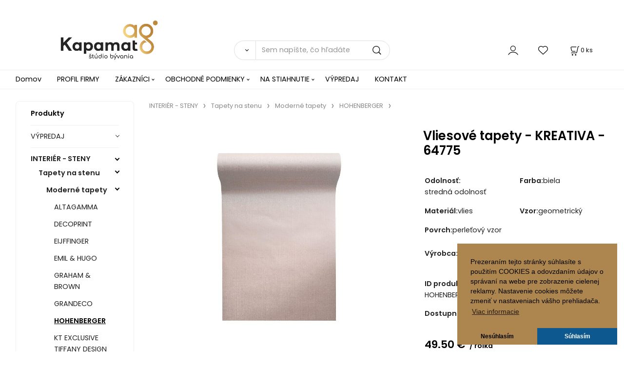

--- FILE ---
content_type: text/html; charset=UTF-8
request_url: https://studiobyvania.sk/vliesove-tapety-kreativa-64775/p1157
body_size: 18563
content:
<!DOCTYPE html>
<html lang="sk">
<head>
  <meta charset="utf-8">
  <title>Vliesové tapety - KREATIVA - 64775 | studiobyvania.sk</title>
  <meta content="width=device-width,initial-scale=1.0" name="viewport">
  <link rel="preload" href="/template/eshop/scripts_clean3/main.min.css?t=2" as="style">
  <link rel="preconnect" href="https://fonts.googleapis.com">
  <link rel="preconnect" href="https://fonts.gstatic.com" crossorigin>
  <link href="https://fonts.googleapis.com/css2?family=Poppins:ital,wght@0,400;0,600;1,400;1,600&display=swap" rel="stylesheet">
  <link rel="stylesheet" href="/eshop/scripts/ce_cms.min.css?t=4">
  <link rel="stylesheet" href="/eshop/scripts/ce/controls.min.css?t=3">
  <link rel="stylesheet" href="/template/eshop/scripts_clean3/main.min.css?t=2">
  <link rel="stylesheet" href="/template/eshop/scripts_clean3/clickeshopmenu/menu.min.css?t=1" >
   <style> .tag_color1{ background-color:#f43a0b; color:#ffffff; } .tag_color60{ background-color:#f4d50b; color:#1b0404; } .tag_color38{ background-color:#0ff0ca; color:#191a1f; } .tag_color50{ background-color:#b87d00; color:#ffffff; } .tag_color62{ background-color:#f43a0b; color:#ffffff; } .tag_color2{ background-color:#ffe11f; color:#121111; } .tag_color4{ background-color:#75eef0; color:#121212; } .tag_color14{ background-color:#ee20a3; color:#ffffff; } .tag_color3{ background-color:#a5d61f; color:#080808; } .tag_color84{ background-color:#f9f6f6; color:#c02121; } .tag_color54{ background-color:#f9f6f6; color:#c02121; } .tag_color56{ background-color:#f9f6f6; color:#c02121; } .tag_color48{ background-color:#3366ff; color:#ffffff; } .tag_color22{ background-color:#fb9241; color:#ffffff; } .tag_color16{ background-color:#8e101c; color:#ffffff; } .tag_color12{ background-color:#e2031a; color:#ffffff; } .tag_color20{ background-color:#f3edec; color:#121212; } .tag_color72{ background-color:#f9f6f6; color:#c72121; } .tag_color74{ background-color:#f9f6f6; color:#c02121; } .tag_color80{ background-color:#f9f6f6; color:#c02121; } .tag_color86{ background-color:#fb9241; color:#ffffff; } .tag_color76{ background-color:#e2031a; color:#ffffff; } .tag_color18{ background-color:#be93d2; color:#0d0d0d; }</style>
<meta name="description" content="Tapety kolekcie Kreativa sú inšpirované nekomplikovanými vzormi, farbami, mladosťou i krásou za rozumnú cenu a preto s potrebnou dávkou sviežosti a zmyslom pre cit pretvárajú vaše domovy na očarujúce interiéry. Ďalšou známkou ich neprekonateľnej kvality je fakt, že sa udržateľne vyrábajú v Nemecku, stopercentne bez PVC, plastifikátorov a iných rozpúšťadiel, ktoré negatívne ovplyvňujú zdravú klímu či životné prostredie vášho domova. " >
<meta name="keywords" content="INTERIÉR - STENY | Tapety na stenu | Moderné tapety | HOHENBERGER | Vliesové tapety - KREATIVA - 64775" >
<meta property="og:type" content="product" >
<meta property="og:title" content="Vliesové tapety - KREATIVA - 64775 | INTERIÉR - STENY | Tapety na stenu | Moderné tapety | HOHENBERGER">
<link rel="canonical" href="https://studiobyvania.sk/vliesove-tapety-kreativa-64775/p1157">
<meta name="robots" content="index,follow">
<meta property="og:description" content="Tapety kolekcie Kreativa sú inšpirované nekomplikovanými vzormi, farbami, mladosťou i krásou za rozumnú cenu a preto s potrebnou dávkou sviežosti a zmyslom pre cit pretvárajú vaše domovy na očarujúce interiéry. Ďalšou známkou ich neprekonateľnej kvality je fakt, že sa udržateľne vyrábajú v Nemecku, stopercentne bez PVC, plastifikátorov a iných rozpúšťadiel, ktoré negatívne ovplyvňujú zdravú klímu či životné prostredie vášho domova. ">
<meta property="og:image" content="https://studiobyvania.sk/images_upd/products/7/4sxlbkfcuihg.jpg">
<script>window.dataLayer = window.dataLayer || []; window.dataLayer.push({"event": "view_item","ecommerce": { "items": [{ "item_id":"HOHENBERGER/Kreativa/64775", "item_name":"Vliesové tapety - KREATIVA - 64775", "id":1157,"price":49.50,"currency":"EUR","category":"INTERIÉR -  STENY &gt; Tapety na stenu &gt; Moderné tapety &gt; HOHENBERGER"}]} });</script>
<script type="application/ld+json"> {"@context": "https://schema.org/","@type": "Product","name": "Vliesové tapety - KREATIVA - 64775","productID": "1157","image": "https://studiobyvania.sk/images_upd/products/7/4sxlbkfcuihg.jpg","sku": "HOHENBERGER/Kreativa/64775","brand": {"@type": "Brand", "name": "HOHENBERGER"},"description": "Tapety kolekcie Kreativa sú inšpirované nekomplikovanými vzormi, farbami, mladosťou i krásou za rozumnú cenu a preto s potrebnou dávkou sviežosti a zmyslom pre cit pretvárajú vaše domovy na očarujúce interiéry. Ďalšou známkou ich neprekonateľnej kvality je fakt, že sa udržateľne vyrábajú v Nemecku, stopercentne bez PVC, plastifikátorov a iných rozpúšťadiel, ktoré negatívne ovplyvňujú zdravú klímu či životné prostredie vášho domova. ","url": "https://studiobyvania.sk/vliesove-tapety-kreativa-64775/p1157","category": "INTERIÉR -  STENY | Tapety na stenu | Moderné tapety | HOHENBERGER", "offers": {"@type": "Offer","url": "https://studiobyvania.sk/vliesove-tapety-kreativa-64775/p1157","priceCurrency": "EUR","price": "49.50"}} </script>
<!-- Google tag (gtag.js) -->
<script async src="https://www.googletagmanager.com/gtag/js?id=G-8DWQ1DLS5V"></script>
<script>
  window.dataLayer = window.dataLayer || [];
  function gtag(){dataLayer.push(arguments);}
  gtag('js', new Date());
  gtag('config', 'G-8DWQ1DLS5V');
</script>



<!-- Google Tag Manager -->
<script>(function(w,d,s,l,i){w[l]=w[l]||[];w[l].push({'gtm.start':
new Date().getTime(),event:'gtm.js'});var f=d.getElementsByTagName(s)[0],
j=d.createElement(s),dl=l!='dataLayer'?'&l='+l:'';j.async=true;j.src=
'https://www.googletagmanager.com/gtm.js?id='+i+dl;f.parentNode.insertBefore(j,f);
})(window,document,'script','dataLayer','GTM-P4B96L5');</script>
<!-- End Google Tag Manager -->



<link rel="icon" type="image/png" href="/storage/gold_symbol.png" />
<meta name="google-site-verification" content="zPpTr6DKmpyy6ndPMD5yFt3Rtyn6Q7KbIsXsKr8np3o" />
<meta name="google-site-verification" content="PPD4GkOn6IwpdOpOaHoa83N85yGHKvz5l5NN3nAwL4k" />

<meta property="fb:admins" content="416011451789063" />
<link rel="stylesheet" href="https://cdn.jsdelivr.net/npm/@fortawesome/fontawesome-free@5.15.4/css/fontawesome.min.css" />

<meta name="google-site-verification" content="XHb3aHRVHwEojh9eChzVxA_G5vgrYO4N_ECeYTOwCD8" />

<link href="https://fonts.googleapis.com/icon?family=Material+Icons" rel="stylesheet">
<link rel="stylesheet" href="/storage/assets/style.css" />
<link href="/storage/my_css_styles/slider_styles.css" rel="stylesheet" type="text/css" /></head>
<body class="bodyClass" id="page_product_detail_out" >
<div class="wrapper">
<header class="header">
  <div id="pageHeaderContent" class="editContent"><div class="page-width">
<div>
<p style="text-align: center;"><img style="float: right; display: none;" src="/storage/logo_nakupujte_bezpe__ne.png" alt="" width="92" height="60"><a href="/"><img class="" style="margin-top: 10px; margin-bottom: 0px; max-width: 40%; float: left;" src="/storage/zlate_biele_p.png" alt="logo" width="262" height="118"></a></p>
</div>
</div></div>
  <div class="headerComponents">
    <span id="res-main_trg" class="res-menu_trg only_tablet_mobile"></span>
    <div class="shoppingCart" id="shoppingCart">
      <a class="s-link" href="/cart/" data-title="zobraziť nákupný košík" rel="nofollow" aria-label="Košík">
        <div class="s-img" ></div>
        <span class="quantity"><span id="order_products_quantity">0</span> <span>ks</span></span></a></div>
        <div class="divLogin" id="loginUser">
      <a class="loginLink" href="/login/" title="Prihlásenie"> </a>
    </div>
    <span id="wishlist-link" class="wishlist-link" onclick="formExtend.pageRedirect('/eshop/user-profile/wishlist/')" title="Obľúbené položky"></span>
    <span id="res-search_trg" class="res-search_trg only_tablet_mobile"></span>
  </div>
  <div class="productSearch" id="productSearch">
    <form action="/search/" method="get">
      <button class="btn_search-list-category" type="button" id="btn_search-list-category" aria-label="Vyhľadať"></button>
      <input name="txtb_searchProduct" id="txtb_searchProduct" type="search" class="txtbSearchProduct" value="" placeholder="Sem napíšte, čo hľadáte" required="required" maxlength="200" minlength="3" onkeyup="ce_product_view.fulltextSearch(this)" autocomplete="off" aria-label="Sem napíšte, čo hľadáte">
      <input class="txtbSearchButton" type="submit" title="Vyhľadať" value="">
      <input type="hidden" name="category-list">
    </form>
  </div>
</header>
<nav id="ce_menu" class="ce_menu menuClass mainMenuStyle"><ul id="m1"><li id="m0"><a href="/">Domov</a></li><li id="m4511"><a href="/profil-firmy/m4511">PROFIL FIRMY</a></li><li id="m210"><a href="/eshop/login.php">ZÁKAZNÍCI</a><ul><li id="m4512"><a href="/zakaznici/ako-objednavat/m4512">Ako objednávať</a></li><li id="m149"><a href="/eshop/user.php">ZMENA OSOBNÝCH ÚDAJOV</a></li></ul></li><li id="m4513"><a href="/obchodne-podmienky/m4513">OBCHODNÉ PODMIENKY</a><ul><li id="m4515"><a href="/obchodne-podmienky/odstupenie-od-zmluvy/m4515">Odstúpenie od zmluvy</a></li><li id="m4514"><a href="/obchodne-podmienky/reklamacia/m4514">Reklamácia</a></li><li id="m3"><a href="/obchodne-podmienky/cookies-a-zasady-ochrany-osobnych-udajov/m3">Cookies a Zásady ochrany osobných údajov</a></li></ul></li><li id="m4385"><a href="/na-stiahnutie/m4385">NA STIAHNUTIE</a><ul><li id="m4386"><a href="/na-stiahnutie/navody/m4386">Návody</a></li><li id="m4393"><a href="/na-stiahnutie/technicke-listy/m4393">Technické listy</a></li></ul></li><li id="m2" class="hidenItem" style="display:none;"><a href="/blog/m2">BLOG</a></li><li id="m4133"><a data-link_type="E" href="https://studiobyvania.sk/vypredaj/c31">VÝPREDAJ</a></li><li id="m215"><a href="/kontakt/m215">KONTAKT</a></li></ul></nav>
<div class="pageContent ">
  <div id="page_panel" class="pagePanel">
    <div class="productsPanel" id="productsPanel">
      <span class="homeLink" id="homeLink">Produkty</span>
      <nav class="categoryPanel ce_category" id="categoryPanel"><ul id="l1" class="sitemap"><li id="l244"><a href="/vypredaj/c244">VÝPREDAJ</a></li><li id="l43304"><a href="/interier-steny/c43304">INTERIÉR -  STENY</a><ul><li id="l9084"><a href="/interier-steny/tapety-na-stenu/c9084">Tapety na stenu</a><ul><li id="l43345"><a href="/interier-steny/tapety-na-stenu/moderne-tapety/c43345">Moderné tapety</a><ul><li id="l239"><a href="/interier-steny/tapety-na-stenu/moderne-tapety/altagamma/c239">ALTAGAMMA</a></li><li id="l241"><a href="/interier-steny/tapety-na-stenu/moderne-tapety/decoprint/c241">DECOPRINT</a></li><li id="l220"><a href="/interier-steny/tapety-na-stenu/moderne-tapety/eijffinger/c220">EIJFFINGER</a></li><li id="l143"><a href="/interier-steny/tapety-na-stenu/moderne-tapety/emil-hugo/c143">EMIL &amp; HUGO</a></li><li id="l175"><a href="/interier-steny/tapety-na-stenu/moderne-tapety/graham-brown/c175">GRAHAM &amp; BROWN</a></li><li id="l43622"><a href="/interier-steny/tapety-na-stenu/moderne-tapety/grandeco/c43622">GRANDECO</a></li><li id="l20"><a href="/interier-steny/tapety-na-stenu/moderne-tapety/hohenberger/c20">HOHENBERGER</a></li><li id="l173"><a href="/interier-steny/tapety-na-stenu/moderne-tapety/kt-exclusive-tiffany-design/c173">KT EXCLUSIVE TIFFANY DESIGN</a></li><li id="l163"><a href="/interier-steny/tapety-na-stenu/moderne-tapety/marburg/c163">MARBURG</a></li><li id="l71"><a href="/interier-steny/tapety-na-stenu/moderne-tapety/nobilis/c71">NOBILIS</a></li><li id="l43331"><a href="/interier-steny/tapety-na-stenu/moderne-tapety/omexco/c43331">OMEXCO</a></li><li id="l2"><a href="/interier-steny/tapety-na-stenu/moderne-tapety/parato/c2">PARATO</a></li><li id="l43572"><a href="/interier-steny/tapety-na-stenu/moderne-tapety/texam-home/c43572">TEXAM HOME</a></li><li id="l219"><a href="/interier-steny/tapety-na-stenu/moderne-tapety/trendsetter-studio/c219">TRENDSETTER STUDIO</a></li><li id="l45"><a href="/interier-steny/tapety-na-stenu/moderne-tapety/york/c45">YORK</a></li></ul></li><li id="l43412"><a href="/interier-steny/tapety-na-stenu/detske-tapety/c43412">Detské tapety</a><ul><li id="l33"><a href="/interier-steny/tapety-na-stenu/detske-tapety/svietiace-tapety/c33">Svietiace tapety</a></li></ul></li><li id="l43337"><a href="/interier-steny/tapety-na-stenu/prislusenstvo-pre-tapety/c43337">Príslušenstvo pre tapety</a><ul><li id="l9106"><a href="/interier-steny/tapety-na-stenu/prislusenstvo-pre-tapety/lepidla-na-tapety/c9106">Lepidlá na tapety</a></li></ul></li></ul></li><li id="l43452"><a href="/interier-steny/fototapety/c43452">Fototapety</a><ul><li id="l29"><a href="/interier-steny/fototapety/moderne-fototapety/c29">Moderné fototapety</a></li><li id="l43454"><a href="/interier-steny/fototapety/detske-fototapety/c43454">Detské fototapety</a></li></ul></li><li id="l34"><a href="/interier-steny/panely/c34">Panely</a><ul><li id="l222"><a href="/interier-steny/panely/moderne-panely/c222">Moderné panely</a></li><li id="l43416"><a href="/interier-steny/panely/detske-panely/c43416">Detské panely</a></li></ul></li></ul></li><li id="l43562"><a href="/nabytok/c43562">NÁBYTOK</a><ul><li id="l43554"><a href="/nabytok/zrkadlovy-nabytok/c43554">Zrkadlový nábytok</a><ul><li id="l40"><a href="/nabytok/zrkadlovy-nabytok/caluneny-zrkadlovy-nabytok/c40">Čalúnený zrkadlový nábytok</a></li><li id="l43556"><a href="/nabytok/zrkadlovy-nabytok/zrkadlove-konferencne-stoliky/c43556">Zrkadlové konferenčné stolíky</a></li><li id="l43557"><a href="/nabytok/zrkadlovy-nabytok/zrkadlove-konzolove-stoliky/c43557">Zrkadlové konzolové stolíky</a></li><li id="l43558"><a href="/nabytok/zrkadlovy-nabytok/zrkadlove-nocne-stoliky/c43558">Zrkadlové nočné stolíky</a></li><li id="l43559"><a href="/nabytok/zrkadlovy-nabytok/zrkadlove-toaletne-stoliky/c43559">Zrkadlové toaletné stolíky</a></li><li id="l43560"><a href="/nabytok/zrkadlovy-nabytok/zrkadlove-tv-stoliky/c43560">Zrkadlové TV stolíky</a></li><li id="l43555"><a href="/nabytok/zrkadlovy-nabytok/zrkadlove-komody/c43555">Zrkadlové komody</a></li><li id="l43579"><a href="/nabytok/zrkadlovy-nabytok/zrkadlove-skrine/c43579">Zrkadlové skrine</a></li></ul></li><li id="l43675"><a href="/nabytok/taliansky-nabytok/c43675">Taliansky nábytok</a><ul><li id="l43716"><a href="/nabytok/taliansky-nabytok/luxusne-sedacky/c43716">Luxusné sedačky</a></li><li id="l43715"><a href="/nabytok/taliansky-nabytok/moderne-kresla/c43715">Moderné kreslá</a></li><li id="l43686"><a href="/nabytok/taliansky-nabytok/konzolove-a-konferencne-stoliky/c43686">Konzolové a konferenčné stolíky</a></li><li id="l43683"><a href="/nabytok/taliansky-nabytok/taburetky/c43683">Taburetky</a></li><li id="l43717"><a href="/nabytok/taliansky-nabytok/dizajnove-komody/c43717">Dizajnové komody</a></li><li id="l43718"><a href="/nabytok/taliansky-nabytok/drevene-skrine/c43718">Drevené skrine</a></li></ul></li></ul></li><li id="l12"><a href="/bytove-doplnky/c12">BYTOVÉ DOPLNKY</a><ul><li id="l43678"><a href="/bytove-doplnky/dekoracie-na-stenu/c43678">Dekorácie na stenu</a></li><li id="l43672"><a href="/bytove-doplnky/obrazy-na-stenu/c43672">Obrazy na stenu</a><ul><li id="l24"><a href="/bytove-doplnky/obrazy-na-stenu/abstraktne-obrazy/c24">Abstraktné obrazy</a></li><li id="l43676"><a href="/bytove-doplnky/obrazy-na-stenu/malovane-obrazy/c43676">Maľované obrazy</a></li><li id="l43677"><a href="/bytove-doplnky/obrazy-na-stenu/zaramovane-obrazy/c43677">Zarámované obrazy</a></li></ul></li><li id="l199"><a href="/bytove-doplnky/bytove-dekoracie/c199">Bytové dekorácie</a><ul><li id="l205"><a href="/bytove-doplnky/bytove-dekoracie/dekorativne-vazy/c205">Dekoratívne vázy</a></li><li id="l107"><a href="/bytove-doplnky/bytove-dekoracie/dekorativne-umele-kvety/c107">Dekoratívne umelé kvety</a></li><li id="l43680"><a href="/bytove-doplnky/bytove-dekoracie/fotoramiky/c43680">Fotorámiky</a></li><li id="l23211"><a href="/bytove-doplnky/bytove-dekoracie/misy/c23211">Misy</a></li><li id="l43685"><a href="/bytove-doplnky/bytove-dekoracie/lampase-a-svietniky/c43685">Lampáše a svietniky</a></li><li id="l43673"><a href="/bytove-doplnky/bytove-dekoracie/nastenne-hodiny/c43673">Nástenné hodiny</a></li><li id="l43553"><a href="/bytove-doplnky/bytove-dekoracie/zrkadla-na-stenu/c43553">Zrkadlá na stenu</a></li><li id="l36"><a href="/bytove-doplnky/bytove-dekoracie/designovy-nabytok/c36">Designový nábytok</a></li><li id="l43679"><a href="/bytove-doplnky/bytove-dekoracie/designove-dekoracie/c43679">Designové dekorácie</a></li><li id="l43682"><a href="/bytove-doplnky/bytove-dekoracie/kvetinace/c43682">Kvetináče</a></li><li id="l43687"><a href="/bytove-doplnky/bytove-dekoracie/podnosy/c43687">Podnosy</a></li><li id="l250"><a href="/bytove-doplnky/bytove-dekoracie/popolniky/c250">Popolníky</a></li><li id="l218"><a href="/bytove-doplnky/bytove-dekoracie/sperkovnice/c218">Šperkovnice</a></li></ul></li><li id="l22"><a href="/bytove-doplnky/koberce/c22">Koberce</a><ul><li id="l43681"><a href="/bytove-doplnky/koberce/talianske-moderne-koberce/c43681">Talianske moderné koberce</a></li></ul></li><li id="l43601"><a href="/bytove-doplnky/biokrby/c43601">Biokrby</a><ul><li id="l43602"><a href="/bytove-doplnky/biokrby/biokrby-planika/c43602">Biokrby Planika</a></li><li id="l43603"><a href="/bytove-doplnky/biokrby/prislusenstvo-pre-biokrby/c43603">Príslušenstvo pre biokrby</a></li></ul></li><li id="l47"><a href="/bytove-doplnky/kuchynske-doplnky/c47">Kuchynské doplnky</a><ul><li id="l32"><a href="/bytove-doplnky/kuchynske-doplnky/stolovanie/c32">Stolovanie</a><ul><li id="l46"><a href="/bytove-doplnky/kuchynske-doplnky/stolovanie/moderne-taniere/c46">Moderné taniere</a></li><li id="l59"><a href="/bytove-doplnky/kuchynske-doplnky/stolovanie/kvalitne-pribory/c59">Kvalitné príbory</a></li><li id="l60"><a href="/bytove-doplnky/kuchynske-doplnky/stolovanie/pohare/c60">Poháre</a></li><li id="l65"><a href="/bytove-doplnky/kuchynske-doplnky/stolovanie/dzbany-a-karafy/c65">Džbány a karafy</a></li><li id="l53"><a href="/bytove-doplnky/kuchynske-doplnky/stolovanie/salky-a-hrnceky/c53">Šálky a hrnčeky</a></li></ul></li><li id="l48"><a href="/bytove-doplnky/kuchynske-doplnky/servirovaci-riad/c48">Servírovací riad</a><ul><li id="l61"><a href="/bytove-doplnky/kuchynske-doplnky/servirovaci-riad/servirovacie-taniere/c61">Servírovacie taniere</a></li><li id="l62"><a href="/bytove-doplnky/kuchynske-doplnky/servirovaci-riad/servirovacie-misy/c62">Servírovacie misy</a></li><li id="l63"><a href="/bytove-doplnky/kuchynske-doplnky/servirovaci-riad/servirovacie-podnosy/c63">Servírovacie podnosy</a></li><li id="l64"><a href="/bytove-doplnky/kuchynske-doplnky/servirovaci-riad/dizajnove-servirovanie/c64">Dizajnové servírovanie</a></li></ul></li><li id="l54"><a href="/bytove-doplnky/kuchynske-doplnky/misy/c54">Misy</a><ul><li id="l55"><a href="/bytove-doplnky/kuchynske-doplnky/misy/salatove-misy/c55">Šalátové misy</a></li><li id="l56"><a href="/bytove-doplnky/kuchynske-doplnky/misy/zapekacie-misy/c56">Zapekacie misy</a></li></ul></li><li id="l49"><a href="/bytove-doplnky/kuchynske-doplnky/flase-a-termosky/c49">Fľaše a termosky</a></li><li id="l51"><a href="/bytove-doplnky/kuchynske-doplnky/skladovanie-potravin/c51">Skladovanie potravín</a></li><li id="l50"><a href="/bytove-doplnky/kuchynske-doplnky/kuchynsky-textil/c50">Kuchynský textil</a></li><li id="l57"><a href="/bytove-doplnky/kuchynske-doplnky/kuchynske-spotrebice/c57">Kuchynské spotrebiče</a></li><li id="l52"><a href="/bytove-doplnky/kuchynske-doplnky/prislusenstvo/c52">Príslušenstvo</a></li></ul></li><li id="l251"><a href="/bytove-doplnky/kancelarske-doplnky-od-pozzi/c251">Kancelárske doplnky od POZZI</a><ul><li id="l253"><a href="/bytove-doplnky/kancelarske-doplnky-od-pozzi/kancelarske-sety/c253">Kancelárske sety</a></li><li id="l252"><a href="/bytove-doplnky/kancelarske-doplnky-od-pozzi/zapisniky/c252">Zápisníky</a></li><li id="l254"><a href="/bytove-doplnky/kancelarske-doplnky-od-pozzi/nabijacky/c254">Nabíjačky</a></li></ul></li></ul></li><li id="l30"><a href="/bytovy-textil/c30">BYTOVÝ TEXTIL</a><ul><li id="l8"><a href="/bytovy-textil/kuchynsky-textil/c8">Kuchynský textil</a><ul><li id="l38"><a href="/bytovy-textil/kuchynsky-textil/prestieranie/c38">Prestieranie</a></li><li id="l17"><a href="/bytovy-textil/kuchynsky-textil/zastery/c17">Zástery</a></li></ul></li><li id="l134"><a href="/bytovy-textil/slavnostny-textil/c134">Slávnostný textil</a></li><li id="l11017"><a href="/bytovy-textil/dekoracne-vankuse/c11017">Dekoračné vankúše</a><ul><li id="l35"><a href="/bytovy-textil/dekoracne-vankuse/sady-dekoracnych-vankusov/c35">Sady dekoračných vankúšov</a></li><li id="l9"><a href="/bytovy-textil/dekoracne-vankuse/sady-vankusov-pre-deti/c9">Sady vankúšov pre deti</a></li></ul></li><li id="l27453"><a href="/bytovy-textil/deky-a-pledy/c27453">Deky a plédy</a></li><li id="l13377" class="hidenItem" style="display:none;"><a href="/bytovy-textil/metraz/c13377">Metráž</a><ul><li id="l13378"><a href="/bytovy-textil/metraz/lode/c13378">Lode</a></li><li id="l13379"><a href="/bytovy-textil/metraz/pruzky/c13379">Prúžky</a></li><li id="l13380"><a href="/bytovy-textil/metraz/ryby/c13380">Ryby</a></li></ul></li></ul></li><li id="l43612"><a href="/interierove-svietidla/c43612">INTERIÉROVÉ SVIETIDLÁ</a><ul><li id="l43615"><a href="/interierove-svietidla/stolove-lampy/c43615">Stolové lampy</a></li><li id="l43617"><a href="/interierove-svietidla/stojace-lampy/c43617">Stojace lampy</a></li><li id="l137"><a href="/interierove-svietidla/svietidla-dekoriko/c137">Svietidlá DEKORIKO</a><ul><li id="l187"><a href="/interierove-svietidla/svietidla-dekoriko/stojace-lampy/c187">Stojace lampy</a></li><li id="l138"><a href="/interierove-svietidla/svietidla-dekoriko/zavesne-svietidla/c138">Závesné svietidlá</a></li><li id="l189"><a href="/interierove-svietidla/svietidla-dekoriko/stropne-svietidla/c189">Stropné svietidlá</a></li><li id="l188"><a href="/interierove-svietidla/svietidla-dekoriko/nastenne-svietidla/c188">Nástenné svietidlá</a></li></ul></li><li id="l43619"><a href="/interierove-svietidla/svietidla-tiffany/c43619">Svietidlá TIFFANY</a><ul><li id="l43701"><a href="/interierove-svietidla/svietidla-tiffany/visiace-svietidla/c43701">visiace svietidlá</a></li><li id="l43702"><a href="/interierove-svietidla/svietidla-tiffany/stropne-svietidla/c43702">stropné svietidlá</a></li><li id="l43703"><a href="/interierove-svietidla/svietidla-tiffany/nastenne-svietidla/c43703">nástenné svietidlá</a></li><li id="l43704"><a href="/interierove-svietidla/svietidla-tiffany/stolove-svietidla/c43704">stolové svietidlá</a></li><li id="l43705"><a href="/interierove-svietidla/svietidla-tiffany/vysoke-svietidla/c43705">vysoké svietidlá</a></li></ul></li><li id="l43613"><a href="/interierove-svietidla/visiace-svietidla/c43613">Visiace svietidlá</a></li><li id="l43614"><a href="/interierove-svietidla/stropne-svietidla/c43614">Stropné svietidlá</a></li><li id="l43616"><a href="/interierove-svietidla/nastenne-svietidla/c43616">Nástenné svietidlá</a></li><li id="l10"><a href="/interierove-svietidla/bodove-svietidla/c10">Bodové svietidlá</a></li><li id="l43618"><a href="/interierove-svietidla/kupelnove-svietidla/c43618">Kúpeľňové svietidlá</a></li><li id="l13"><a href="/interierove-svietidla/detske-svietidla/c13">Detské svietidlá</a><ul><li id="l14"><a href="/interierove-svietidla/detske-svietidla/visiace-svietidla/c14">visiace svietidlá</a></li><li id="l15"><a href="/interierove-svietidla/detske-svietidla/stropne-svietidla/c15">stropné svietidlá</a></li><li id="l16"><a href="/interierove-svietidla/detske-svietidla/nastenne-svietidla/c16">nástenné svietidlá</a></li></ul></li><li id="l43698"><a href="/interierove-svietidla/obrazove-svetla/c43698">Obrazové svetlá</a></li><li id="l4"><a href="/interierove-svietidla/profilovy-system-svietidiel/c4">Profilový systém svietidiel</a><ul><li id="l6"><a href="/interierove-svietidla/profilovy-system-svietidiel/profilove-svietidla/c6">profilové svietidlá</a></li><li id="l5"><a href="/interierove-svietidla/profilovy-system-svietidiel/profilove-listy/c5">profilové lišty</a></li><li id="l7"><a href="/interierove-svietidla/profilovy-system-svietidiel/spojovacie-ukoncovacie-zavesne-kusy/c7">spojovacie, ukončovacie, závesné kusy</a></li></ul></li><li id="l43627"><a href="/interierove-svietidla/dekoracne-ziarovky/c43627">Dekoračné žiarovky</a><ul><li id="l43628"><a href="/interierove-svietidla/dekoracne-ziarovky/dekoracne-retro-ziarovky/c43628">Dekoračné retro žiarovky</a></li><li id="l43629"><a href="/interierove-svietidla/dekoracne-ziarovky/led-ziarovky/c43629">LED žiarovky</a></li></ul></li><li id="l117"><a href="/interierove-svietidla/dekoracne-tienidla/c117">Dekoračné tienidlá</a></li><li id="l249"><a href="/interierove-svietidla/prislusenstvo/c249">Príslušenstvo</a></li></ul></li><li id="l153"><a href="/exterierove-svietidla/c153">EXTERIÉROVÉ SVIETIDLÁ</a><ul><li id="l154"><a href="/exterierove-svietidla/stojace-lampy/c154">Stojace lampy</a></li><li id="l155"><a href="/exterierove-svietidla/visiace-svietidla/c155">Visiace svietidlá</a></li><li id="l156"><a href="/exterierove-svietidla/stropne-svietidla/c156">Stropné svietidlá</a></li><li id="l157"><a href="/exterierove-svietidla/nastenne-svietidla/c157">Nástenné svietidlá</a></li><li id="l158"><a href="/exterierove-svietidla/bodove-svietidla/c158">Bodové svietidlá</a></li><li id="l159"><a href="/exterierove-svietidla/dekoracne-svietidla/c159">Dekoračné svietidlá</a></li><li id="l160"><a href="/exterierove-svietidla/senzorove-svietidla/c160">Senzorové svietidlá</a></li><li id="l161"><a href="/exterierove-svietidla/zapichovacie-svietidla/c161">Zapichovacie svietidlá</a></li><li id="l162"><a href="/exterierove-svietidla/prislusenstvo/c162">Príslušenstvo</a></li></ul></li><li id="l43308"><a href="/obklady-na-stenu/c43308">OBKLADY NA STENU</a><ul><li id="l13210"><a href="/obklady-na-stenu/dekoracne-obkladove-kamene/c13210">Dekoračné obkladové kamene</a><ul><li id="l13255"><a href="/obklady-na-stenu/dekoracne-obkladove-kamene/aquitaine/c13255">AQUITAINE</a></li><li id="l38012"><a href="/obklady-na-stenu/dekoracne-obkladove-kamene/avignon/c38012">AVIGNON</a><ul><li id="l191"><a href="/obklady-na-stenu/dekoracne-obkladove-kamene/avignon/doplnky-avignon/c191">Doplnky AVIGNON</a></li></ul></li><li id="l13256"><a href="/obklady-na-stenu/dekoracne-obkladove-kamene/biarritz/c13256">BIARRITZ</a><ul><li id="l195"><a href="/obklady-na-stenu/dekoracne-obkladove-kamene/biarritz/doplnky-biarritz/c195">Doplnky BIARRITZ</a></li></ul></li><li id="l13226"><a href="/obklady-na-stenu/dekoracne-obkladove-kamene/bretagne/c13226">BRETAGNE</a><ul><li id="l192"><a href="/obklady-na-stenu/dekoracne-obkladove-kamene/bretagne/doplnky-bretagne/c192">Doplnky BRETAGNE</a></li></ul></li><li id="l116"><a href="/obklady-na-stenu/dekoracne-obkladove-kamene/bergerac/c116">BERGERAC</a></li><li id="l43350"><a href="/obklady-na-stenu/dekoracne-obkladove-kamene/granada/c43350">GRANADA</a></li><li id="l13224"><a href="/obklady-na-stenu/dekoracne-obkladove-kamene/salon-de-provence/c13224">SALON de PROVENCE</a><ul><li id="l190"><a href="/obklady-na-stenu/dekoracne-obkladove-kamene/salon-de-provence/doplnky-salon-de-provence/c190">Doplnky SALON de PROVENCE</a></li></ul></li><li id="l13228"><a href="/obklady-na-stenu/dekoracne-obkladove-kamene/ile-de-france/c13228">ILE de FRANCE</a><ul><li id="l40183"><a href="/obklady-na-stenu/dekoracne-obkladove-kamene/ile-de-france/doplnky-ile-de-france/c40183">Doplnky ILE de FRANCE</a></li></ul></li><li id="l13229"><a href="/obklady-na-stenu/dekoracne-obkladove-kamene/loire/c13229">LOIRE</a><ul><li id="l194"><a href="/obklady-na-stenu/dekoracne-obkladove-kamene/loire/doplnky-loire/c194">Doplnky LOIRE</a></li></ul></li><li id="l38025"><a href="/obklady-na-stenu/dekoracne-obkladove-kamene/lyon/c38025">LYON</a></li><li id="l13257"><a href="/obklady-na-stenu/dekoracne-obkladove-kamene/monaco/c13257">MONACO</a></li><li id="l13227"><a href="/obklady-na-stenu/dekoracne-obkladove-kamene/orly/c13227">ORLY</a><ul><li id="l193"><a href="/obklady-na-stenu/dekoracne-obkladove-kamene/orly/doplnky-orly/c193">Doplnky ORLY</a></li></ul></li><li id="l43349"><a href="/obklady-na-stenu/dekoracne-obkladove-kamene/san-remo/c43349">SAN REMO</a><ul><li id="l196"><a href="/obklady-na-stenu/dekoracne-obkladove-kamene/san-remo/doplnky-san-remo/c196">Doplnky SAN REMO</a></li></ul></li><li id="l43351"><a href="/obklady-na-stenu/dekoracne-obkladove-kamene/venezia/c43351">VENEZIA</a></li><li id="l13213"><a href="/obklady-na-stenu/dekoracne-obkladove-kamene/versailles/c13213">VERSAILLES</a></li><li id="l197"><a href="/obklady-na-stenu/dekoracne-obkladove-kamene/wood-panel/c197">WOOD PANEL</a><ul><li id="l198"><a href="/obklady-na-stenu/dekoracne-obkladove-kamene/wood-panel/doplnky-wood-panel/c198">Doplnky WOOD PANEL</a></li></ul></li><li id="l231"><a href="/obklady-na-stenu/dekoracne-obkladove-kamene/arnhem/c231">ARNHEM</a></li><li id="l233"><a href="/obklady-na-stenu/dekoracne-obkladove-kamene/mix-savoy/c233">MIX SAVOY</a></li><li id="l13272"><a href="/obklady-na-stenu/dekoracne-obkladove-kamene/doplnky/c13272">Doplnky</a></li></ul></li><li id="l37642"><a href="/obklady-na-stenu/imitacia-tehlovej-steny/c37642">Imitácia tehlovej steny</a><ul><li id="l37644"><a href="/obklady-na-stenu/imitacia-tehlovej-steny/tehlovy-obklad-chelsea-stone/c37644">Tehlový obklad CHELSEA STONE</a></li></ul></li><li id="l18931"><a href="/obklady-na-stenu/mozaika-obklady-dunin/c18931">Mozaika obklady DUNIN</a><ul><li id="l76"><a href="/obklady-na-stenu/mozaika-obklady-dunin/bridlicove-mozaiky/c76">Bridlicové mozaiky</a></li><li id="l20060"><a href="/obklady-na-stenu/mozaika-obklady-dunin/drevene-mozaiky/c20060">Drevené mozaiky</a><ul><li id="l42738"><a href="/obklady-na-stenu/mozaika-obklady-dunin/drevene-mozaiky/lepenie-a-skarovanie/c42738">Lepenie a škárovanie</a></li></ul></li><li id="l25"><a href="/obklady-na-stenu/mozaika-obklady-dunin/gresove-mozaiky/c25">Gresové mozaiky</a></li><li id="l18935"><a href="/obklady-na-stenu/mozaika-obklady-dunin/keramicke-mozaiky/c18935">Keramické mozaiky</a></li><li id="l20062"><a href="/obklady-na-stenu/mozaika-obklady-dunin/kovove-mozaiky/c20062">Kovové mozaiky</a></li><li id="l42"><a href="/obklady-na-stenu/mozaika-obklady-dunin/mramorove-mozaiky/c42">Mramorové mozaiky</a></li><li id="l26"><a href="/obklady-na-stenu/mozaika-obklady-dunin/porcelanove-mozaiky/c26">Porcelánové mozaiky</a></li><li id="l19346"><a href="/obklady-na-stenu/mozaika-obklady-dunin/sklenene-mozaiky/c19346">Sklenené mozaiky</a></li><li id="l28"><a href="/obklady-na-stenu/mozaika-obklady-dunin/travertinove-mozaiky/c28">Travertínové mozaiky</a></li><li id="l41"><a href="/obklady-na-stenu/mozaika-obklady-dunin/zrkadlove-mozaiky/c41">Zrkadlové mozaiky</a><ul><li id="l43599"><a href="/obklady-na-stenu/mozaika-obklady-dunin/zrkadlove-mozaiky/lepidla-pre-zrkadla/c43599">Lepidlá pre zrkadlá</a></li></ul></li><li id="l67"><a href="/obklady-na-stenu/mozaika-obklady-dunin/podla-kolekcie/c67">Podľa kolekcie</a><ul><li id="l11"><a href="/obklady-na-stenu/mozaika-obklady-dunin/podla-kolekcie/arcado/c11">ARCADO</a></li><li id="l41224"><a href="/obklady-na-stenu/mozaika-obklady-dunin/podla-kolekcie/black-white/c41224">BLACK &amp; WHITE</a></li><li id="l178"><a href="/obklady-na-stenu/mozaika-obklady-dunin/podla-kolekcie/bottany/c178">BOTTANY</a></li><li id="l80"><a href="/obklady-na-stenu/mozaika-obklady-dunin/podla-kolekcie/carat/c80">CARAT</a></li><li id="l43522"><a href="/obklady-na-stenu/mozaika-obklady-dunin/podla-kolekcie/classic-ceramic-mosaic/c43522">CLASSIC CERAMIC MOSAIC</a></li><li id="l19546"><a href="/obklady-na-stenu/mozaika-obklady-dunin/podla-kolekcie/glass-mix/c19546">GLASS MIX</a></li><li id="l43664"><a href="/obklady-na-stenu/mozaika-obklady-dunin/podla-kolekcie/hexagonic/c43664">HEXAGONIC</a></li><li id="l31"><a href="/obklady-na-stenu/mozaika-obklady-dunin/podla-kolekcie/house-loves/c31">HOUSE LOVES</a></li><li id="l19383"><a href="/obklady-na-stenu/mozaika-obklady-dunin/podla-kolekcie/jade/c19383">JADE</a></li><li id="l245"><a href="/obklady-na-stenu/mozaika-obklady-dunin/podla-kolekcie/kitkat/c245">KITKAT</a></li><li id="l70"><a href="/obklady-na-stenu/mozaika-obklady-dunin/podla-kolekcie/manorial/c70">MANORIAL</a></li><li id="l68"><a href="/obklady-na-stenu/mozaika-obklady-dunin/podla-kolekcie/metallic/c68">METALLIC</a></li><li id="l69"><a href="/obklady-na-stenu/mozaika-obklady-dunin/podla-kolekcie/penny-twig/c69">PENNY &amp; TWIG</a></li><li id="l20072"><a href="/obklady-na-stenu/mozaika-obklady-dunin/podla-kolekcie/q-series/c20072">Q-SERIES</a></li><li id="l243"><a href="/obklady-na-stenu/mozaika-obklady-dunin/podla-kolekcie/rombic/c243">ROMBIC</a></li><li id="l79"><a href="/obklady-na-stenu/mozaika-obklady-dunin/podla-kolekcie/royal-chevron/c79">ROYAL CHEVRON</a></li><li id="l3"><a href="/obklady-na-stenu/mozaika-obklady-dunin/podla-kolekcie/s-series-spa/c3">S SERIES SPA</a></li><li id="l19339"><a href="/obklady-na-stenu/mozaika-obklady-dunin/podla-kolekcie/travertine-emperador/c19339">TRAVERTINE + EMPERADOR</a></li><li id="l78"><a href="/obklady-na-stenu/mozaika-obklady-dunin/podla-kolekcie/tritone/c78">TRITONE</a></li><li id="l81"><a href="/obklady-na-stenu/mozaika-obklady-dunin/podla-kolekcie/vitrum/c81">VITRUM</a></li><li id="l41517"><a href="/obklady-na-stenu/mozaika-obklady-dunin/podla-kolekcie/woodstone/c41517">WOODSTONE</a></li><li id="l18975"><a href="/obklady-na-stenu/mozaika-obklady-dunin/podla-kolekcie/zen/c18975">ZEN</a></li></ul></li><li id="l43667"><a href="/obklady-na-stenu/mozaika-obklady-dunin/technicke-prislusenstvo/c43667">TECHNICKÉ príslušenstvo</a></li></ul></li></ul></li><li id="l43305"><a href="/exterier-fasada/c43305">EXTERIÉR - FASÁDA</a><ul><li id="l35775"><a href="/exterier-fasada/exterierove-ozdobne-profily-baustyr/c35775">Exteriérové ozdobné profily BAUSTYR</a><ul><li id="l35781"><a href="/exterier-fasada/exterierove-ozdobne-profily-baustyr/parapety/c35781">Parapety</a></li><li id="l43363"><a href="/exterier-fasada/exterierove-ozdobne-profily-baustyr/sambrany/c43363">Šambrány</a></li><li id="l43651"><a href="/exterier-fasada/exterierove-ozdobne-profily-baustyr/nadokenny-klin/c43651">Nadokenný klin</a></li><li id="l43365"><a href="/exterier-fasada/exterierove-ozdobne-profily-baustyr/bosaze/c43365">Bosáže</a></li><li id="l43366"><a href="/exterier-fasada/exterierove-ozdobne-profily-baustyr/rimsy/c43366">Rímsy</a></li><li id="l43367"><a href="/exterier-fasada/exterierove-ozdobne-profily-baustyr/drazky/c43367">Drážky</a></li><li id="l43368"><a href="/exterier-fasada/exterierove-ozdobne-profily-baustyr/stlpy/c43368">Stĺpy</a></li><li id="l43369"><a href="/exterier-fasada/exterierove-ozdobne-profily-baustyr/polostlpy/c43369">Polostĺpy</a></li><li id="l43370"><a href="/exterier-fasada/exterierove-ozdobne-profily-baustyr/pilastre/c43370">Pilastre</a></li><li id="l43371"><a href="/exterier-fasada/exterierove-ozdobne-profily-baustyr/konzoly/c43371">Konzoly</a></li><li id="l43372"><a href="/exterier-fasada/exterierove-ozdobne-profily-baustyr/cisla/c43372">Čísla</a></li><li id="l131"><a href="/exterier-fasada/exterierove-ozdobne-profily-baustyr/montazny-navod/c131">Montážny návod</a></li></ul></li><li id="l44"><a href="/exterier-fasada/pohladovy-beton-betonova-omietka/c44">Pohľadový betón - betónová omietka</a></li></ul></li><li id="l43674"><a href="/ozdobne-profily/c43674">OZDOBNÉ PROFILY</a><ul><li id="l35710"><a href="/ozdobne-profily/listy-a-profily-baustyr/c35710">Lišty a profily BAUSTYR</a><ul><li id="l104"><a href="/ozdobne-profily/listy-a-profily-baustyr/rohove-listy/c104">Rohové lišty</a></li><li id="l105"><a href="/ozdobne-profily/listy-a-profily-baustyr/garnizove-listy/c105">Garnižové lišty</a></li><li id="l106"><a href="/ozdobne-profily/listy-a-profily-baustyr/lemovacie-listy/c106">Lemovacie lišty</a></li><li id="l108"><a href="/ozdobne-profily/listy-a-profily-baustyr/nepriame-osvetlenie/c108">Nepriame osvetlenie</a></li><li id="l109"><a href="/ozdobne-profily/listy-a-profily-baustyr/ozdobne-prvky/c109">Ozdobné prvky</a></li><li id="l247"><a href="/ozdobne-profily/listy-a-profily-baustyr/deliace-listy/c247">Deliace lišty</a></li><li id="l179"><a href="/ozdobne-profily/listy-a-profily-baustyr/stropne-kazety/c179">Stropné kazety</a></li><li id="l110"><a href="/ozdobne-profily/listy-a-profily-baustyr/rozety/c110">Rozety</a></li></ul></li><li id="l43380"><a href="/ozdobne-profily/listy-a-profily-mardom-decor/c43380">Lišty a profily MARDOM DECOR</a><ul><li id="l142"><a href="/ozdobne-profily/listy-a-profily-mardom-decor/rohove-listy/c142">Rohové lišty</a></li><li id="l145"><a href="/ozdobne-profily/listy-a-profily-mardom-decor/garnizove-listy/c145">Garnižové lišty</a></li><li id="l146"><a href="/ozdobne-profily/listy-a-profily-mardom-decor/lemovacie-listy/c146">Lemovacie lišty</a></li><li id="l148"><a href="/ozdobne-profily/listy-a-profily-mardom-decor/podlahove-listy/c148">Podlahové lišty</a></li><li id="l149"><a href="/ozdobne-profily/listy-a-profily-mardom-decor/flexi-ohybne-listy/c149">Flexi ohybné lišty</a></li><li id="l150"><a href="/ozdobne-profily/listy-a-profily-mardom-decor/nepriame-osvetlenie/c150">Nepriame osvetlenie</a></li><li id="l151"><a href="/ozdobne-profily/listy-a-profily-mardom-decor/ozdobne-prvky/c151">Ozdobné prvky</a></li><li id="l152"><a href="/ozdobne-profily/listy-a-profily-mardom-decor/rozety/c152">Rozety</a></li><li id="l147"><a href="/ozdobne-profily/listy-a-profily-mardom-decor/montazne-naradie-a-lepidla/c147">Montážne náradie a lepidlá</a></li></ul></li><li id="l43373"><a href="/ozdobne-profily/listy-a-profily-orac-decor/c43373">Lišty a profily ORAC DECOR</a><ul><li id="l87"><a href="/ozdobne-profily/listy-a-profily-orac-decor/rohove-listy/c87">Rohové lišty</a></li><li id="l88"><a href="/ozdobne-profily/listy-a-profily-orac-decor/garnizove-listy/c88">Garnižové lišty</a></li><li id="l89"><a href="/ozdobne-profily/listy-a-profily-orac-decor/lemovacie-listy/c89">Lemovacie lišty</a></li><li id="l90"><a href="/ozdobne-profily/listy-a-profily-orac-decor/podlahove-listy/c90">Podlahové lišty</a></li><li id="l94"><a href="/ozdobne-profily/listy-a-profily-orac-decor/flexi-ohybne-listy/c94">Flexi ohybné lišty</a></li><li id="l91"><a href="/ozdobne-profily/listy-a-profily-orac-decor/nepriame-osvetlenie/c91">Nepriame osvetlenie</a></li><li id="l92"><a href="/ozdobne-profily/listy-a-profily-orac-decor/ozdobne-prvky/c92">Ozdobné prvky</a></li><li id="l93"><a href="/ozdobne-profily/listy-a-profily-orac-decor/rozety/c93">Rozety</a></li><li id="l43393"><a href="/ozdobne-profily/listy-a-profily-orac-decor/montazne-naradie-a-lepidla-orac/c43393">Montážne náradie a lepidlá Orac</a></li></ul></li><li id="l119"><a href="/ozdobne-profily/fasadne-profily/c119">Fasádne profily</a><ul><li id="l120"><a href="/ozdobne-profily/fasadne-profily/parapety/c120">Parapety</a></li><li id="l121"><a href="/ozdobne-profily/fasadne-profily/sambrany/c121">Šambrány</a></li><li id="l122"><a href="/ozdobne-profily/fasadne-profily/nadokenny-klin/c122">Nadokenný klin</a></li><li id="l123"><a href="/ozdobne-profily/fasadne-profily/bosaze/c123">Bosáže</a></li><li id="l124"><a href="/ozdobne-profily/fasadne-profily/rimsy/c124">Rímsy</a></li><li id="l125"><a href="/ozdobne-profily/fasadne-profily/drazky/c125">Drážky</a></li><li id="l126"><a href="/ozdobne-profily/fasadne-profily/stlpy/c126">Stĺpy</a></li><li id="l127"><a href="/ozdobne-profily/fasadne-profily/polostlpy/c127">Polostĺpy</a></li><li id="l128"><a href="/ozdobne-profily/fasadne-profily/pilastre/c128">Pilastre</a></li><li id="l129"><a href="/ozdobne-profily/fasadne-profily/konzoly/c129">Konzoly</a></li><li id="l130"><a href="/ozdobne-profily/fasadne-profily/cisla/c130">Čísla</a></li></ul></li></ul></li><li id="l58"><a href="/ozdobne-3d-panely/c58">OZDOBNÉ 3D PANELY</a><ul><li id="l204"><a href="/ozdobne-3d-panely/arstyl/c204">ARSTYL</a></li><li id="l248"><a href="/ozdobne-3d-panely/dunin/c248">DUNIN</a></li><li id="l169"><a href="/ozdobne-3d-panely/lamelio/c169">LAMELIO</a></li><li id="l136"><a href="/ozdobne-3d-panely/orac-decor/c136">ORAC DECOR</a></li><li id="l66"><a href="/ozdobne-3d-panely/prislusenstvo/c66">Príslušenstvo</a></li></ul></li><li id="l72"><a href="/stenove-lamely/c72">STENOVÉ LAMELY</a><ul><li id="l74"><a href="/stenove-lamely/stenove-lamely/c74">Stenové lamely</a><ul><li id="l83"><a href="/stenove-lamely/stenove-lamely/uni-maxi/c83">UNI Maxi</a></li><li id="l84"><a href="/stenove-lamely/stenove-lamely/stebri-large/c84">STEBRI Large</a></li><li id="l85"><a href="/stenove-lamely/stenove-lamely/stemi-mini/c85">STEMI Mini</a></li><li id="l86"><a href="/stenove-lamely/stenove-lamely/steri-deep/c86">STERI Deep</a></li><li id="l217"><a href="/stenove-lamely/stenove-lamely/lamelio/c217">LAMELIO</a><ul><li id="l118"><a href="/stenove-lamely/stenove-lamely/lamelio/kolekcia-amber/c118">kolekcia AMBER</a></li><li id="l234"><a href="/stenove-lamely/stenove-lamely/lamelio/kolekcia-asti/c234">kolekcia ASTI</a></li><li id="l177"><a href="/stenove-lamely/stenove-lamely/lamelio/kolekcia-colette/c177">kolekcia COLETTE</a></li><li id="l203"><a href="/stenove-lamely/stenove-lamely/lamelio/kolekcia-infinity/c203">kolekcia INFINITY</a></li><li id="l170"><a href="/stenove-lamely/stenove-lamely/lamelio/kolekcia-martel/c170">kolekcia MARTEL</a></li><li id="l235"><a href="/stenove-lamely/stenove-lamely/lamelio/kolekcia-milo/c235">kolekcia MILO</a></li><li id="l236"><a href="/stenove-lamely/stenove-lamely/lamelio/kolekcia-olmo/c236">kolekcia OLMO</a></li><li id="l139"><a href="/stenove-lamely/stenove-lamely/lamelio/kolekcia-onda/c139">kolekcia ONDA</a></li><li id="l237"><a href="/stenove-lamely/stenove-lamely/lamelio/kolekcia-vasco/c237">kolekcia VASCO</a></li></ul></li></ul></li><li id="l75"><a href="/stenove-lamely/prislusenstvo/c75">Príslušenstvo</a></li><li id="l77"><a href="/stenove-lamely/navod-na-montaz/c77">Návod na montáž</a></li></ul></li></ul></nav>
    </div>
    <div id="pageInformationPanel" class="pageInformationPanel editContent"><div class="payments-wrapper">
<p style="text-align: center;">&nbsp;</p>
</div>
<div class="payments-wrapper"><img src="/storage/certifikovany-eshop-bez-pozadia-1.png" width="128" height="83" alt=""></div>
<div class="payments-wrapper">&nbsp;</div>
<p><a href="https://www.lionshome.sk/" target="_blank" rel="noopener"><img src="/storage/seal.png" width="122" height="43" alt=""></a></p></div>
  </div>
  <main id="pan_main" class="main"><div>
  <div class="divProductCategoryPath"><a href="/interier-steny/c43304">INTERIÉR -  STENY</a><a href="/interier-steny/tapety-na-stenu/c9084">Tapety na stenu</a><a href="/interier-steny/tapety-na-stenu/moderne-tapety/c43345">Moderné tapety</a><a href="/interier-steny/tapety-na-stenu/moderne-tapety/hohenberger/c20">HOHENBERGER</a></div>  <div id="page_product_detail" data-price="Y" class="workspace-product-detail">
    <div class="productDetailTop"><h1 class="productDetailTitle editContentTextareaPopup" data-adm='{"b":"title","l":90,"m":1}' id="product_title">Vliesové tapety - KREATIVA - 64775</h1></div>
    <div class="productDetailCenter">
      <div class="divProductDetailImgPanel" id="divProductDetailImgPanel">
        <div class="divProductDetailImg"><div id="gallery"><div id="block_productMainImage"><a id="productMainImage" href="/images_upd/products/7/4sxlbkfcuihg.jpg" title="Vliesové tapety - KREATIVA - 64775" data-lightbox="product_images"><img src="/images_upd/products/7/4sxlbkfcuihg.jpg" alt="Vliesové tapety - KREATIVA - 64775" id="product_img_main" oncontextmenu="return false;"></a></div>
<div class="product_gallery_images-out">
<div class="imageGallery" id="product_gallery_images"></div></div>
</div></div>
      </div>
      <div id="divProductDetailInformation">
      <form id="frm_main" action="/eshop/operations/product_detail_al/" method="post">
        <div class="divProductDetailInformation">
                    <div id="productDetailContent_0" class="productDetailDescriptionShort editContent form-row"></div>
                      <div class="divProductDetailAttributes" id="divProductDetailAttributes"><div class="pr-filter divProductParameter " id="product_filter_1579"><span class="divProductParameterTxt editContentProductFilter">Odolnosť:</span><div class="divProductParameterValue one-line">stredná odolnosť</div></div><div class="pr-filter divProductParameter " id="product_filter_773"><span class="divProductParameterTxt editContentProductFilter">Farba:</span><div class="divProductParameterValue one-line">biela</div></div><div class="pr-filter divProductParameter " id="product_filter_774"><span class="divProductParameterTxt editContentProductFilter">Materiál:</span><div class="divProductParameterValue one-line">vlies</div></div><div class="pr-filter divProductParameter " id="product_filter_772"><span class="divProductParameterTxt editContentProductFilter">Vzor:</span><div class="divProductParameterValue one-line">geometrický</div></div><div class="pr-filter divProductParameter " id="product_filter_936"><span class="divProductParameterTxt editContentProductFilter">Povrch:</span><div class="divProductParameterValue one-line">perleťový vzor</div></div></div>
                    <div class="divProductDetailParameters">
            <div class="grid2 mob-grid1 form-row"><div id="block_product_producer">
                <span class="attr-title">Výrobca:</span>
                <span><span class="editContentTextPopup product_producer-txt link" data-adm='{"b":"producer","l":50}'>HOHENBERGER</span></span>
                </div><div id="block_product_warranty">
                <span class="attr-title">Záručná doba:</span>
                <span><span class="editContentTextPopup" data-adm='{"b":"warranty","l":30}'>24 mesiacov</span></span>
                </div>                <div id="block_product_product_code">
                <span class="attr-title">ID produktu:</span>
                <span><span class="editContentTextPopup" data-adm='{"b":"product_code","l":30}' id="product-detail-code">HOHENBERGER/Kreativa/64775</span></span>
              </div>
              </div>
          </div>
                      <div id="block_product_stock" class="form-row">
              <span class="attr-title">Dostupnosť: </span>
              <span id="block_product_stock-data">
                <span id="product_state" class="state_back_color1">7-21 dní</span>                                <input type="hidden" id="hid_default_product_state" value="7-21 dní" >
              </span>
            </div>
                                <div class="block_product-cart-add">
            <div class="form-row l grid2 block_product_price-extended">
                                                                        </div>
                          <div class="divProductDetailPrice form-row zero">
                <div id="block_product_price_vat">
                  <span class="productDetailPriceVatValue">
                   <span id="span_productPriceVAT" class="editContentNumberPopup" data-adm='{"b":"price_vat","m":1,"f":"ProductPriceRecalculation(\"price_vat\")"}' >49.50</span> €</span>
                  <span id="productItemMetric">rolka</span>
                                    <div>
                                                          </div>
                </div>
                <input type="hidden" id="hid_product_price_params" value='{"list_price_vat":49.5,"product_rabat_calculate":0,"product_discount":0,"product_vat":20,"product_main_price_ignore":"N","prefer_price_excl_vat":"N"}' >
              </div>
                        <div id="product-detail-cart-button" class="divCartButton">
                            <span class="numberArrows"><input class="cartQuantity" name="txtb_cartQuantity" id="txtb_cartQuantity" type="number" step="any" min="1"  max="1000000"  value="1" aria-label="quantity"></span>
              <input class="cartButton button" name="btn_productAdd" id="btn_productAdd" type="submit" value="Vložiť do košíka">
                          </div>
          </div>
          <div class="card-components">
            <span id="card-watchdog" class="card-watchdog">Sledovať produkt</span>
            <span id="card-wishlist" class="card-wishlist ">Pridať do obľúbených</span>
            <span id="card-share-link" class="card-share-link">Zdielať</span>
          </div>
        </div>
        <input type="hidden" name="hid_productId" id="hid_productId" value="1157">
        <input type="hidden" id="hid_product_state_txt" value="skladom">
        <input type="hidden" id="hid_product_stock_disable_sell" value="N">
        <input type="hidden" id="hid_currency_symbol" value="€">
        <input type="hidden" id="hid_currency_rate" value="1.00000">
        <input type="hidden" id="hid_currency_precision" value="2">
              </form>
    </div>
    <br style="clear:both;">
    </div>
    <div id="inf_panel_product" class="inf_panel_product editContent"></div>
    <div class="divProductDetailLongText" id="divProductDetailLongText">
      <div class="tabber" id="tabber_productDetail"><div class="tabberNav">
  <a href="#tab_productDescription">Popis</a>
      <a href="#tab_productQuestion" data-fixed="1">Potrebujete poradiť?</a>
  </div>
<div class="tabbertab" id="tab_productDescription"><div id="productDetailEditContent0" class="productTabberContent editContent"><p><strong><span style="font-size: 18px;"><iframe class="" style="display: block; margin-left: auto; margin-right: auto;" title="fb:like Facebook Social Plugin" src="http://www.facebook.com/v2.0/plugins/like.php?action=like&amp;app_id=&amp;channel=http%3A%2F%2Fstatic.ak.facebook.com%2Fconnect%2Fxd_arbiter%2FKFZn1BJ0LYk.js%3Fversion%3D41%23cb%3Dfc67a460%26domain%3Dstudiofarieb.clickeshop.sk%26origin%3Dhttp%253A%252F%252Fstudiofarieb.clickeshop.sk%252Ff1d27da76c%26relation%3Dparent.parent&amp;href=http%3A%2F%2Fstudiofarieb.clickeshop.sk%2Fproduct%2Fvlastny-nazov-tak-aby-dolezite-boli-prve%2F998583c43345%23&amp;layout=button_count&amp;locale=sk_SK&amp;sdk=joey&amp;share=true&amp;show_faces=false&amp;width=200" name="f362ead564" width="200" height="50" frameborder="0" scrolling="no"></iframe></span></strong></p>
<p style="text-align: center;"><strong>Uvedená cena je za 1 rolku tapety. Jedna rolka tapety obsahuje 10,05 x 0,53 m.</strong></p>
<div style="text-align: justify;"><strong>Upozornenie: farebné odtiene výrobku nemusia byť presne totožné s uvedeným obrázkom vzhľadom na odlišnosť prenosu farieb vašim monitorom. Výrobca a ani dodávateľ nezodpovedajú za rozdiely farebného prevedenia originálneho výrobku, ktorý ste si objednali, preto uvedená skutočnosť nemôže byť podnetom pre reklamáciu.</strong></div>
<div style="text-align: justify;">&nbsp;</div>
<div style="text-align: justify;">Tapeta: <strong>Kreativa - 64775</strong></div>
<div>Rozmery rolky: <strong>10,05 x 0,53 m</strong></div>
<div>Opakovanie vzoru (raport) :<strong> 0 cm</strong><br>Materiál: <strong>vlies</strong><br>Odtieň podkladu:<strong> biely</strong></div>
<div>Odtieň vzoru: <strong>strieborný, biely</strong></div>
<div>&nbsp;</div>
<div style="text-align: justify;">Tapety kolekcie <strong>Kreativa</strong> sú inšpirované nekomplikovanými vzormi, farbami, mladosťou i krásou za rozumnú cenu a preto s potrebnou dávkou sviežosti a zmyslom pre cit pretvárajú vaše domovy na očarujúce interiéry. Ďalšou známkou ich neprekonateľnej kvality je fakt, že sa udržateľne vyrábajú v Nemecku, stopercentne bez PVC, plastifikátorov a iných rozpúšťadiel, ktoré negatívne ovplyvňujú zdravú klímu či životné prostredie vášho domova.&nbsp;</div>
<p style="text-align: justify;">Vďaka použitému materiálu a kvalitnému spracovaniu je zaistená pevnosť, farebná stálosť, jednoduchá údržba a dlhá trvanlivosť. Tapety pôsobia tiež čiastočne ako tepelný a zvukový izolátor. Preklenujú drobné trhliny v podklade a sú ideálne na akýkoľvek povrch.</p>
<p style="text-align: justify;"><strong>Podklad</strong>: &nbsp;musí byť <strong>vystierkovaný</strong> /dôležité pre výborný výsledok a lepenie bez viditeľných spojov/,<strong> na</strong><strong>penetrovaný</strong> a nosný - bez odlupujúcich sa častí. Odporúčané stierky&nbsp;<strong>viď karta príslušenstvo.</strong></p>
<p style="text-align: justify;"><strong>Lepenie</strong>: je potrebné sledovať priloženú etiketu s ikonami a technický popis. Použite správne lepidlo odporúčané výrobcom.&nbsp;Odporúčané lepidlá&nbsp;<strong>viď karta príslušenstvo.</strong></p>
<p style="text-align: justify;"><span style="text-decoration: underline;"><strong>Na stiahnutie:</strong></span></p>
<div style="text-align: justify;"><span style="text-decoration: underline;"><img src="/storage/na_stiahnutie/word.png" alt="" width="25" height="25"></span>&nbsp;<a href="/storage/na_stiahnutie/navody/n_lepenie_tapiet.docx">Návod na lepenie tapiet</a></div>
<div style="text-align: justify;"><a href="/storage/na_stiahnutie/navody/n_kolko_tapety_potrebujem.docx"><img src="/storage/na_stiahnutie/word.png" alt="" width="25" height="25">&nbsp;Koľko tapety potrebujem?</a></div>
<div style="text-align: justify;">&nbsp;</div>
<div style="text-align: justify;">
<p style="text-align: right;"><span style="text-decoration: underline;"><strong>Adresa výrobcu HOHENBERGER:</strong></span></p>
<p style="text-align: right;"><strong>Manufaktúra:</strong><br>Greimweg 10<br>95691 Hohenberg an der Eger</p>
<p style="text-align: right;"><strong>Továrenský predaj:</strong><br>ulica Schirndinger 10<br>95691 Hohenberg an der Eger</p>
</div></div></div>  <div class="tabbertab" id="tab_productQuestion"></div>
  <div class="tabbertab" title="Príslušenstvo" id="tab_productAssociated">
    <h2>Doporučujeme zakúpiť spolu s tovarom</h2>
    <div id="productAccessoriesList"></div>
  </div>

</div>
    </div>
        <div class="productAssociated">
      <div class="pageTitle"> Podobné produkty </div><div class="productAssociatedView"><a href="/64291-luxusne-tapety-hermes-adonea/p6412" class="accessoriesProduct product " data-id="6412" ><span class="img"><img src="/images_upd/products/thumbs/2/gxr5iaeslo9p.jpg" alt="64291 Luxusné tapety Hermes ADONEA" loading="lazy"></span><span class="linkTxt"></span><span class="price"><span>64.50 €</span> <span class="list-price"></span></span><span class="subtitle">64291 Luxusné tapety Hermes ADONEA</span></a>
<a href="/65603-vliesove-tapety-collage-uni-tesoro/p50" class="accessoriesProduct product " data-id="50" ><span class="img"><img src="/images_upd/products/thumbs/0/b3wluok6q8i1.jpg" alt="65603 Vliesové tapety Collage Uni TESORO" loading="lazy"></span><span class="linkTxt"></span><span class="price"><span>83 €</span> <span class="list-price"></span></span><span class="subtitle">65603 Vliesové tapety Collage Uni TESORO</span></a>
<a href="/vliesove-tapety-slow-living-30033/p1368" class="accessoriesProduct product " data-id="1368" ><span class="img"><img src="/images_upd/products/thumbs/8/zi56tfupl7g0.jpg" alt="Vliesové tapety - SLOW LIVING - 30033" loading="lazy"></span><span class="linkTxt"></span><span class="price"><span>68.80 €</span> <span class="list-price"></span></span><span class="subtitle">Vliesové tapety - SLOW LIVING - 30033</span></a>
<a href="/30043-luxusne-tapety-soho-urban-classics/p6054" class="accessoriesProduct product " data-id="6054" ><span class="img"><img src="/images_upd/products/thumbs/4/r7lp39ws18kc.jpg" alt="30043 Luxusné tapety Soho URBAN CLASSICS" loading="lazy"></span><span class="linkTxt"></span><span class="price"><span>66.80 €</span> <span class="list-price"></span></span><span class="subtitle">30043 Luxusné tapety Soho URBAN CLASSICS</span></a>
<a href="/65604-vliesove-tapety-collage-uni-tesoro/p4" class="accessoriesProduct product " data-id="4" ><span class="img"><img src="/images_upd/products/thumbs/4/9xa6t5phmj27.jpg" alt="65604 Vliesové tapety Collage Uni TESORO" loading="lazy"></span><span class="linkTxt"></span><span class="price"><span>83 €</span> <span class="list-price"></span></span><span class="subtitle">65604 Vliesové tapety Collage Uni TESORO</span></a>
<a href="/81256-luxusne-tapety-mayfair-urban-classics/p6019" class="accessoriesProduct product " data-id="6019" ><span class="img"><img src="/images_upd/products/thumbs/9/247lnefvbqm5.jpg" alt="81256 Luxusné tapety Mayfair URBAN CLASSICS" loading="lazy"></span><span class="linkTxt"></span><span class="price"><span>144.50 €</span> <span class="list-price"></span></span><span class="subtitle">81256 Luxusné tapety Mayfair URBAN CLASSICS</span></a>
<a href="/64274-luxusne-tapety-poseidon-adonea/p6426" class="accessoriesProduct product " data-id="6426" ><span class="img"><img src="/images_upd/products/thumbs/6/yor7kls531nt.jpg" alt="64274 Luxusné tapety Poseidon ADONEA" loading="lazy"></span><span class="linkTxt"></span><span class="price"><span>64.50 €</span> <span class="list-price"></span></span><span class="subtitle">64274 Luxusné tapety Poseidon ADONEA</span></a>
<a href="/vliesove-tapety-slow-living-64658/p1290" class="accessoriesProduct product " data-id="1290" ><span class="img"><img src="/images_upd/products/thumbs/0/7bfvpewiz21n.jpg" alt="Vliesové tapety - SLOW LIVING - 64658" loading="lazy"></span><span class="linkTxt"></span><span class="price"><span>64.50 €</span> <span class="list-price"></span></span><span class="subtitle">Vliesové tapety - SLOW LIVING - 64658</span></a>
<a href="/30037-luxusne-tapety-portobello-urban-classics/p6031" class="accessoriesProduct product " data-id="6031" ><span class="img"><img src="/images_upd/products/thumbs/1/jaxcf9y6boz2.jpg" alt="30037 Luxusné tapety Portobello URBAN CLASSICS" loading="lazy"></span><span class="linkTxt"></span><span class="price"><span>66.80 €</span> <span class="list-price"></span></span><span class="subtitle">30037 Luxusné tapety Portobello URBAN CLASSICS</span></a>
<a href="/64851-luxusne-tapety-brera-urban-classics/p5995" class="accessoriesProduct product " data-id="5995" ><span class="img"><img src="/images_upd/products/thumbs/5/bwxhy0mrstef.jpg" alt="64851 Luxusné tapety Brera URBAN CLASSICS" loading="lazy"></span><span class="linkTxt"></span><span class="price"><span>66.80 €</span> <span class="list-price"></span></span><span class="subtitle">64851 Luxusné tapety Brera URBAN CLASSICS</span></a>
</div>    </div>
        <input type="hidden" name="hid_categoryId" id="hid_categoryId" value="20">
  </div>
</div>
</main>
</div>
<aside id="pageInformationPanel_1" class="pageInformationPanel_1 editContent"><div class="page-width" style="max-width: 800px;">
<div>
<p>&nbsp;</p>
<p><strong>Chcete byť informovaní o novinkách a akciách?</strong> Nechajte nám svoju emailovú adresu.</p>
<p><strong><input id="emailInfoValue" class="emailInfoTextBox textBox" maxlength="200" type="email" value=""><a id="emailInfoLogin" href="/eshop/newsletter/" rel="nofollow">Prihlásiť sa</a></strong></p>
<div style="position: relative !important; height: 0px !important; width: 0px !important; float: left !important;" data-lastpass-icon-root="true">&nbsp;</div>
<p><a id="emailInfoLogout" href="/eshop/newsletter/?a=g" rel="nofollow">Odhlásiť sa</a></p>
<p>&nbsp;</p>
</div>
<script async="" src="https://connect.facebook.net/en_US/fbevents.js"></script>
<script id="facebook-jssdk" src="//connect.facebook.net/sk_SK/sdk.js#xfbml=1&amp;version=v2.0"></script>
<script async="" src="https://connect.facebook.net/en_US/fbevents.js"></script>
<script>window.addEventListener("load",function(){ ce_newsletter.initWorkspace(); });</script>
</div></aside>
<footer id="footer" class="pageFooter">
  <div id="pageFooterContent" class="pageFooterContent editContent"><footer class="custom-footer" style="background-color: #f0f0f0;">
<div class="container py-5" style="margin-right: auto; margin-left: auto;">
<div class="row pt-3">
<div class="col-lg-4 col-md-6 mb-4 mb-lg-0 box">
<h5 class="font-weight-bold mb-4">ŠTÚDIO BÝVANIA, s.r.o.</h5>
<p class="font-italic text-muted text-justify" style="text-align: justify;">E-shop interiérového štúdia v Žiline. Ponúkame Caparol farby na stenu, tapety, bytové doplnky, obklady, dekoračné vankúše, lišty a mnoho ďalších krásnych a kvalitných výrobkov pre Vaše bývanie.</p>
</div>
<div class="col-lg-2 col-md-6 mb-4 mb-lg-0 box">
<h5 class="font-weight-bold mb-4">Adresa predajne</h5>
<p class="list-unstyled mb-1">Martina Rázusa 7</p>
<p class="list-unstyled mb-1">010 01 Žilina</p>
<p class="list-unstyled mb-1">Slovensko</p>
</div>
<div class="col-lg-3 col-md-6 mb-4 mb-lg-0 box">
<h5 class="text-uppercase font-weight-bold mb-4">Kontakt</h5>
<p class="list-unstyled mb-1">tel.č.: <strong><span aria-label="Zavolať na číslo 0911 804 870">0911 804 870</span></strong></p>
<p class="list-unstyled mb-1">email: <strong><a href="mailto:info(a)studiobyvania.sk">info@studiobyvania.sk</a></strong></p>
</div>
<div class="col-lg-3 col-md-6 mb-lg-0 box">
<h5 class="text-uppercase font-weight-bold mb-4">Sledujte nás</h5>
<p><a class="zoom_image" href="https://www.facebook.com/studiobyvaniag/" target="_blank" rel="noopener"><img src="/storage/DUNIN/facebook-48.png" width="33" height="33" alt=""></a> &nbsp;<a href="https://www.instagram.com/studiobyvania/"><img src="/storage/DUNIN/instagram-48.png" width="33" height="33" alt=""></a></p>
</div>
</div>
</div>
<!-- Copyrights -->
<div class="text-center " style="place-content: center; padding: .35rem; background: #383838;">
<p class="text-muted mb-0 py-2" style="text-align: center;"><span style="color: #ffffff;">© 2023 ŠTÚDIO BÝVANIA s.r.o - All Rights Reserved</span></p>
</div>
</footer></div>
  <div class="pageFooterCopyright"><a target="_blank" href="https://clickeshop.sk">Vytvorené systémom ClickEshop.sk</a></div>
</footer>
</div>
<script src="/eshop/scripts/jquery3.min.js"></script>
<link rel="stylesheet" href="/eshop/scripts/image_gallery/css/lightbox.min.css" >
<script src="/eshop/scripts/mainscript.js?t=6"></script>
<script src="/eshop/scripts/ce/controls.js?t=3" ></script>
<script src="/template/eshop/scripts_clean3/clickeshopmenu/menu.js?t=1" ></script>
<script src="/eshop/scripts/image_gallery/js/lightbox.js"></script>
<script>ce_cart.post_cart();</script><script>ce_product.init(1157);  ce_parameter.init_parameters(); ce_product.accessoriesTabLoad(1157); ce_workspace.postProductAnalytics({"act":"PROD","prod_id":1157}, 1157); ce_product.initProductListAnimations( document.querySelector(".productAssociated") );</script>

<script>inicializeCurrency( "#currencyList", 1);</script><script src="https://code.jquery.com/jquery-1.12.4.min.js" integrity="sha256-ZosEbRLbNQzLpnKIkEdrPv7lOy9C27hHQ+Xp8a4MxAQ=" crossorigin="anonymous"></script>





<script type="text/javascript">
$(document).ready(function($) { $('#page_order_login_out').find('#chckb_termsConditionsNoReg, #chckb_termsConditions').prop('checked', false); });

/*
  $(document).ready(function() {
    if (window.location.href.indexOf("clickeshop") > -1) {
      $('.modal-container').remove();
    }
  });
*/


<!-- Event snippet for Nakup produktov conversion page -->
  gtag('event', 'conversion', {
      'send_to': 'AW-995985010/xonBCOnxlYEDEPKM9toD',
      'transaction_id': ''
  });

</script>





<!-- Facebook Pixel Code -->
<script>
!function(f,b,e,v,n,t,s)
{if(f.fbq)return;n=f.fbq=function(){n.callMethod?
n.callMethod.apply(n,arguments):n.queue.push(arguments)};
if(!f._fbq)f._fbq=n;n.push=n;n.loaded=!0;n.version='2.0';
n.queue=[];t=b.createElement(e);t.async=!0;
t.src=v;s=b.getElementsByTagName(e)[0];
s.parentNode.insertBefore(t,s)}(window, document,'script',
'https://connect.facebook.net/en_US/fbevents.js');
fbq('init', '2844662282522222');
fbq('track', 'PageView');
</script>
<noscript><img height="1" width="1" style="display:none"
src="https://www.facebook.com/tr?id=2844662282522222&ev=PageView&noscript=1"
/></noscript>
<!-- End Facebook Pixel Code -->


<div id="fb-root"></div>
<script>(function(d, s, id) {
  var js, fjs = d.getElementsByTagName(s)[0];
  if (d.getElementById(id)) return;
  js = d.createElement(s); js.id = id;
  js.src = "//connect.facebook.net/sk_SK/sdk.js#xfbml=1&version=v2.0";
  fjs.parentNode.insertBefore(js, fjs);
}(document, 'script', 'facebook-jssdk'));</script>


<link rel="stylesheet" type="text/css" href="https://clickeshop.com/web/scripts/cookie/cookieconsent.min.css" /> <script src="https://clickeshop.com/web/scripts/cookie/cookieconsent.min.js"></script> <script> window.addEventListener("load", function() { formExtend.setCookie( 'cookieaproval',1, null, false); 
window.cookieconsent.initialise({"palette": { "popup": { "background": "#D3B090" }, "button": { "background": "#0d588f", "text": "#ffffff" }}, "theme": "edgeless", "position": "bottom-right", "type": "opt-in", "content": { "dismiss": "Nesúhlasím", "allow": "Súhlasím", "link": "Viac informacie",
"message": "Prezeraním tejto stránky súhlasíte s použitím COOKIES a odovzdaním údajov o správaní na webe pre zobrazenie cielenej reklamy. Nastavenie cookies môžete zmeniť v nastaveniach vášho prehliadača.",
"href": "https://studiobyvania.sk/obchodne-podmienky/cookies/m3"
} })}); </script>



<script>
$( document ).ready(function() {

        document.getElementById("m4511").addEventListener("click", function(event) {
            event.preventDefault(); 
             window.open("https://kapamat.sk/", "_blank");
        });


/*
$('#product-detail-cart-button').remove();
$('#shoppingCart').remove();
var modalClose = function() {
    $('.modalContent').addClass('out');
  };
  $('.accept').click(modalClose);
  $('.close').click(modalClose);
*/

var logintxt = $("#page_order_payment_out .productName").text();

if ($('#page_order_payment_out .productName:contains("DEKORIKO")').length > 0) {  
   $('#row_delivery_-9').remove();
   $('#row_delivery_753').remove();
   $('#payment_2').remove();
}

if($('#row_delivery_751').length > 0){
   $('#payment_2').remove();
}

if ($('#page_order_payment_out .productName:contains("ORAC")').length > 0) {  
   $('.cartPayment tr td span:not(:contains("ORAC"))').closest('tr').remove();
} else {
  $('.cartPayment tr td span:contains("ORAC")').closest('tr').remove();
}

let priceDunin = 0;
$( ".product_type-PR" ).each(function( index ) {
    if ($(this).find('.productName:contains("DUNIN")').length > 0) {
        let priceText = $(this).children('.price').text();
        priceDunin += parseInt(priceText);
    }
});
        console.log(priceDunin);

let packIncana= 0;
$( ".product_type-PR" ).each(function( index ) {
    if ($(this).find('.productName:contains("Incana")').length > 0) {
        let packText = $(this).children('.quantity').text();
        packIncana += parseInt(packText);
    }
});
        console.log(packIncana);




if (($('#page_order_payment_out .productName:contains("Fuga")').length > 0) || ($('#page_order_payment_out .productName:contains("FUGALITE®")').length > 0) ) {  
   console.log('fuga');
   $('.cartPayment tr td span:not(:contains("balné"))').closest('tr').remove();
   $('.cartPayment tr td span:contains("ORAC")').closest('tr').remove();
   $('.cartPayment tr td span:contains("DUNIN")').closest('tr').remove();
   $('.cartPayment tr td span:contains("INCANA")').closest('tr').remove();

} else if ($('#page_order_payment_out .productName:contains("ORAC")').length > 0)  {
   $('.cartPayment tr td span:not(:contains("ORAC"))').closest('tr').remove();

} else if ( ($('#page_order_payment_out .productName:contains("DUNIN")').length > 0) && (priceDunin) < 200) {
   $('.cartPayment tr td span:not(:contains("DUNIN"))').closest('tr').remove();
   console.log('som tu dunin');

} else if ( ($('#page_order_payment_out .productName:contains("Incana")').length > 0) && (packIncana) < 50 ) {
   $('.cartPayment tr td span:not(:contains("INCANA"))').closest('tr').remove();
   console.log('incana');
}

else {
  $('.cartPayment tr td span:contains("balné")').closest('tr').remove();
}

if ($('#page_order_payment_out .productName:contains("IVV")').length > 0) {  
   $('#payment_2').remove();
}

if ($('#page_order_payment_out .productName:contains("EVVIVA")').length > 0) {  
   $('#payment_2').remove();
}

if ($('#page_order_payment_out .productName:contains("LN")').length > 0) {  
   $('#payment_2').remove();
}




$('.cartButtonDisableProductSellContact').unbind('click');
$('.cartButtonDisableProductSellContact').click(function(){
return ce_product.switchTabber('tab_productDetailEditContent1');
});
/*
$('.ce_menu').after('<div class="akcia blinking" style=" background:#252525; text-transform:uppercase;"><span class="material-icons"></span> Vážení zákazníci, objednávky vytvorené po 22.12.2022 budeme postupne expedovať od 9.1.2023. Prajeme Vám príjemné prežitie sviatkov.</div>');
*/

/*<div class="akcia blinking"> <a href="/vianoce/vianocne-obrusy-stoly-a-prestieranie/c113" onclick="linkClick()" > ZĽAVA 5% NA NOVÚ KOLEKCIU VIANOČNÝCH OBRUSOV | V NÁKUPNOM KOŠÍKU ZADAJTE KÓD: <b>DARCEK2021</b> | Objednávajte do 17.12. a balíček Vám doručíme do Vianoc!</a></div>

$('.ce_menu').after('<div class="akcia blinking" style=" background:#252525; text-transform:uppercase;"><span class="material-icons"></span> Oslavujeme 10. narodeniny! | ZĽAVA 10% NA bytové doplnky, obrazy, interiérové svietidlá, tapety a mozaiky | V NÁKUPNOM KOŠÍKU ZADAJTE KÓD: <b>STUDIO10</b></div>');

*/


/*
$('.wrapper').bind('touchmove, mouseover',function(e){
            let dost = $('#product_state').text();
            if (dost === 'kónické nožičky 45cm momentálne nedostupné') {
                console.log('ano nedostupne');
                $('#btn_productAdd').css("background-color", "grey");
                $('#btn_productAdd').css("opacity", "0.5");
                $('#btn_productAdd').css("cursor", "default");
                $('#btn_productAdd').prop('disabled', true);
                $('#btn_productAdd').val('Variant je nedostupný');

            } else {
                console.log('dostupne');
                $('#btn_productAdd').css("background-color", "#1F94DE");
                $('#btn_productAdd').css("opacity", "1");
                $('#btn_productAdd').css("cursor", "pointer");
                $('#btn_productAdd').prop('disabled', false);
                $('#btn_productAdd').val('Vložiť do košíka');


            }

     }); */

$('a').mousedown(function() {
    setTimeout(function() {
        let stav= $('#product_state').text();
        console.log(stav);
        if (stav=== 'kónické nožičky 45cm momentálne nedostupné' || stav=== 'kónické nožičky momentálne nedostupné'  ) {
            console.log('ano nedostupne');
            $('#btn_productAdd').css("background-color", "grey");
            $('#btn_productAdd').css("opacity", "0.5");
            $('#btn_productAdd').css("cursor", "default");
            $('#btn_productAdd').prop('disabled', true);
            $('#btn_productAdd').val('Variant je nedostupný');

        } else {
            console.log('dostupne');
            $('#btn_productAdd').css("background-color", "#1F94DE");
            $('#btn_productAdd').css("opacity", "1");
            $('#btn_productAdd').css("cursor", "pointer");
            $('#btn_productAdd').prop('disabled', false);
            $('#btn_productAdd').val('Vložiť do košíka');
        }    }, 300);
});

});



</script>


<script src="https://studiobyvania.sk/storage/assets/script.js"></script>

<!-- Google Tag Manager (noscript) -->
<noscript><iframe src="https://www.googletagmanager.com/ns.html?id=GTM-P4B96L5"
height="0" width="0" style="display:none;visibility:hidden"></iframe></noscript>
<!-- End Google Tag Manager (noscript) --></body>
</html>


--- FILE ---
content_type: text/css
request_url: https://studiobyvania.sk/template/eshop/scripts_clean3/clickeshopmenu/menu.min.css?t=1
body_size: 1147
content:
.menuClass a,.menuClass li,.menuClass ul{margin:0;padding:0;position:relative}.menuClass ul{list-style-type:none}.menuClass{z-index:7500}.menuClass a:hover{text-decoration:underline}.menuClass>ul>li{display:inline-block}.menuClass>ul>li>ul{display:none}.menuClass>ul>li>ul ul{padding-left:15px}.categoryPanel .sitemap li.expanded>ul,.menuClass>ul>li ul li{display:block}.menuClass>ul>li:hover>ul{min-width:220px;position:absolute;left:0}.mainMenuStyle{padding-right:5%;clear:both}.mainMenuStyle>ul{display:flex;justify-content:right}.mainMenuStyle>ul>li{position:relative}.mainMenuStyle>ul>li>a{position:relative;padding:10px 0;margin-left:2rem;transition:background-color .3s ease;display:inline-block;color:#000;line-height:1.2}.mainMenuStyle>ul>li>a:after{content:"";width:3px;height:3px;position:absolute;border:solid #000;border-width:0 0 1px 1px;display:inline-block;transform:rotate(-45deg);-webkit-transform:rotate(-45deg);margin-top:.45em;margin-left:5px;transition:all .3s ease}.mainMenuStyle>ul>li>a:only-child:after{content:none}.mainMenuStyle>ul>li:first-child>a{padding-left:0}.mainMenuStyle>ul>li:hover>a:after{transform:rotate(-225deg)}.mainMenuStyle>ul ul li a:hover{color:#000}.mainMenuStyle .menuShow{display:block;background-color:#fff;border:1px solid #e0e0e0;border-radius:5px;max-height:450px;overflow-y:auto}.mainMenuStyle .menuShow>li:first-child{padding-top:10px}.mainMenuStyle .menuShow>li:last-child{padding-bottom:10px}.mainMenuStyle>ul li ul li a{color:#000;letter-spacing:1px;display:inline-block;padding:4px 10px}.subCategoriesPanel{display:none}.menu-collapsePanel{max-height:0;overflow:hidden}@media only screen and (min-width:1800px){.mainMenuStyle{padding-right:10%}}@media only screen and (max-width:800px){.mainMenuStyle,.menuShow,.noscroll #pageHeaderContent{display:none}.subCategoriesPanel{display:block}.ceres_menu_main .icon-expand:after,.ceres_menu_main li a{font-weight:700}.ceres_menu_main li.collapsed>.icon-expand:after{border-width:0 0 2px 2px}.ceres_menu_main{padding-left:1%}.noscroll .pageContent,.noscroll footer{visibility:hidden}.noscroll .ceres_menu_main{height:calc(100vh - 50px);background:0 0}}.productsPanel .sitemap,.productsPanel .sitemap li,.productsPanel .sitemap ul{margin:0;padding:0;list-style:none}.productsPanel .sitemap{position:relative;padding-bottom:.5rem;display:block}.productsPanel .sitemap .inactiveItem a{color:#c30404;text-decoration:line-through}.productsPanel .sitemap a{display:block;transition:all .2s ease}.productsPanel .sitemap a:hover{color:#000;text-decoration:underline}.productsPanel .sitemap ul{display:none}.productsPanel .sitemap li{position:relative;word-wrap:break-word}.categoryPanel .sitemap a{position:relative}.categoryPanel{border:1px solid #f0f0f0;border-top:none;border-radius:0 0 8px 8px}.categoryPanel .sitemap>li{padding:0 30px}.categoryPanel .sitemap>li>a:after{content:"";width:5px;height:5px;float:right;border:solid var(--font-color);border-width:0 0 1px 1px;display:inline-block;transform:rotate(-45deg);-webkit-transform:rotate(-45deg);margin-top:.4rem;position:absolute;right:0}.categoryPanel .sitemap>li.expanded>a:after{border-width:0 0 2px 2px;border-color:#000;margin-top:.4rem}.categoryPanel .sitemap>li>a{padding:.7rem 0;border-top:1px solid #f0f0f0}.categoryPanel .sitemap>li>ul{margin-top:-.7rem}.categoryPanel .sitemap>li>a:hover{text-indent:5px}.categoryPanel .sitemap li li>a{padding:6px 1rem 6px 0}.categoryPanel .sitemap li ul{margin-bottom:10px;margin-left:1rem}.categoryPanel .sitemap li li>a:not(:only-child):after{content:"";width:5px;height:5px;border:solid var(--font-color);border-width:0 0 1px 1px;display:inline-block;transform:rotate(-45deg);-webkit-transform:rotate(-45deg);margin-top:.6rem;position:absolute;right:2px;top:0}.categoryPanel .sitemap li li.expanded>a:not(:only-child):after{border-width:0 0 2px 2px;border-color:#000;right:0}.categoryPanel .sitemap li li>a:only-child:after{content:"";width:0;height:0}.categoryPanel .sitemap li.expanded>a{font-weight:700}.categoryPanel .sitemap li.selectedLi>a{font-weight:700;color:#000;text-decoration:underline}.responsive_category{display:none}@media only screen and (max-width:800px){.subCategoriesPanel{position:relative;width:100%;left:0;background-color:#f5f5f5}.responsive_category li,.responsive_category ul{margin:0;padding:0}.subCategoriesPanel ul{margin:0;list-style-type:none;padding:12px 0 12px 2.5%}.subCategoriesPanel li{margin:0;padding:0}.responsive_category li,.subCategoriesPanel li{border:0}.subCategoriesPanel li a{display:inline-block;padding:7px 0}.subCategoriesPanel>ul ul{display:none!important}#page_home_out .subCategoriesPanel,.subCategoriesPanel>a{display:none}}